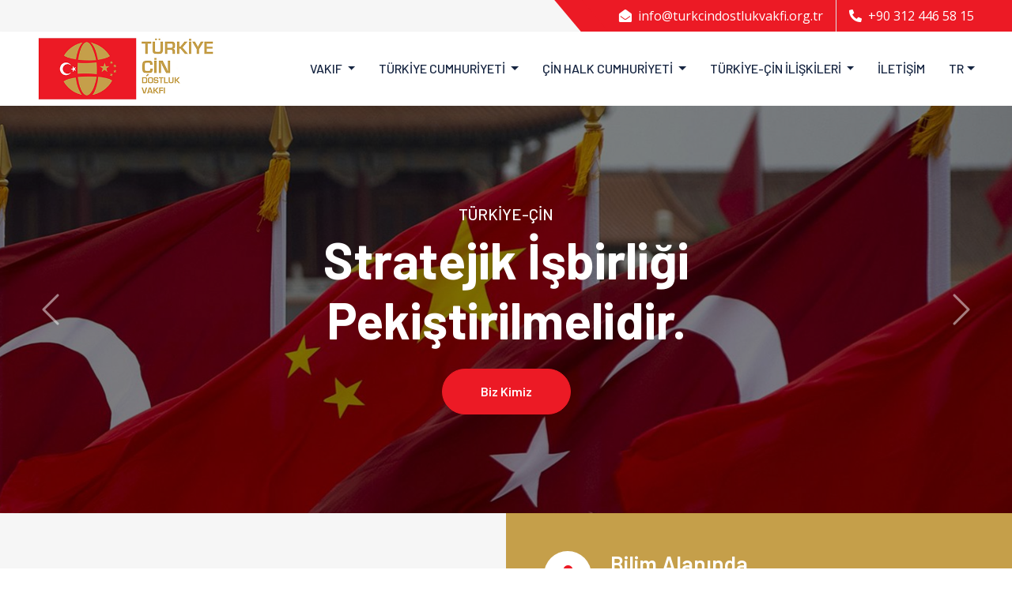

--- FILE ---
content_type: text/html; charset=utf-8
request_url: https://www.turkcindostlukvakfi.org.tr/?_Dil=1
body_size: 10403
content:


<!DOCTYPE html>
<html lang="tr">
<head id="Head2"><meta charset="utf-8" /><title>
	Türkiye Çin Dostluk Vakfı
</title><meta content="width=device-width, initial-scale=1.0" name="viewport" /><meta name="keywords" /><meta name="description" />

    <!-- Favicon -->
    <link href="img/favicon.png" rel="icon" />

    <!-- Google Web Fonts -->
    <link rel="preconnect" href="https://fonts.googleapis.com" /><link rel="preconnect" href="https://fonts.gstatic.com" crossorigin="" /><link href="https://fonts.googleapis.com/css2?family=Barlow:wght@500;600;700&amp;family=Open+Sans:wght@400;600&amp;display=swap" rel="stylesheet" /> 

    <!-- Icon Font Stylesheet -->
    <link href="https://cdnjs.cloudflare.com/ajax/libs/font-awesome/5.10.0/css/all.min.css" rel="stylesheet" /><link href="https://cdn.jsdelivr.net/npm/bootstrap-icons@1.4.1/font/bootstrap-icons.css" rel="stylesheet" />

    <!-- Libraries Stylesheet -->
    <link href="lib/owlcarousel/assets/owl.carousel.min.css" rel="stylesheet" />

    <!-- Customized Bootstrap Stylesheet -->
    <link href="css/bootstrap.min.css" rel="stylesheet" />

    <!-- Template Stylesheet -->
    <link href="css/style.css" rel="stylesheet" /><link rel="canonical" href="http://www.turkcindostlukvakfi.org.tr" /></head>
<body>
    
	<form method="post" action="/?_Dil=1" id="form2">
<div class="aspNetHidden">
<input type="hidden" name="__EVENTTARGET" id="__EVENTTARGET" value="" />
<input type="hidden" name="__EVENTARGUMENT" id="__EVENTARGUMENT" value="" />
<input type="hidden" name="__VIEWSTATE" id="__VIEWSTATE" value="/wEPDwUKMjA5NTc4NjI5OQ8WAh4TVmFsaWRhdGVSZXF1ZXN0TW9kZQIBFgJmD2QWAgIDDxYCHgZhY3Rpb24FCC8/X0RpbD0xZGS3UNiboKxPgyUorYwL1H9HBqB/VM85fOREmt4zZ7ntrQ==" />
</div>

<script type="text/javascript">
//<![CDATA[
var theForm = document.forms['form2'];
if (!theForm) {
    theForm = document.form2;
}
function __doPostBack(eventTarget, eventArgument) {
    if (!theForm.onsubmit || (theForm.onsubmit() != false)) {
        theForm.__EVENTTARGET.value = eventTarget;
        theForm.__EVENTARGUMENT.value = eventArgument;
        theForm.submit();
    }
}
//]]>
</script>


<script src="/WebResource.axd?d=1ncf5vC1UHVWQw6fnb8QH2EZz50stAYRZYLs_ba-m6V7NpxjBw03cTsoEkzBliJAiN8I-IdoWSoGMrwJ_eTL3FPqh8z84ma3Fn-o0XuLUBI1&amp;t=637100542300000000" type="text/javascript"></script>


<script type="text/javascript">
//<![CDATA[
var wiy_page_data = {SiteAnah:1,
	Anah:-1,
	DilAnah:1,
	Dil:'TR',
	AppUrl:'https://www.turkcindostlukvakfi.org.tr',
	AppPath:'/',
	KisaUrl:'',
	YazdirUrl:''};

//]]>
</script>

<script src="/ScriptResource.axd?d=eF7vfznZbiweEvS4kCkzzD0u6S3k_o_l21v8AN2EB55aIEuuBslpcg80wD6R8gAKBMgFpxlGS-H_LfpQO1C6Hyv2Q42rSZZ0Z-I2Vcf8_zAorDeptFAZFR760iLNZSdILtpGP14sZFJd9ljiLWfBZWMG-C6VAnv2jQlggzLSWxk1&amp;t=ffffffff9a9577e8" type="text/javascript"></script>
<script src="/ScriptResource.axd?d=6NLjtBU9YgqTis6On7ZElJQq3ggWLXEWBJtVxaMJiqqkzBPhl51S_KkZhj8Wu4JKLK6KvqCx_CFRKdoNr-WPNjWSAAIfRNFibriNFEBtBbngIslT7rbLSIIbvaWS7oDuYWjRqx2ac8quqoUQ1XrQdxDzs2xlM1vwxRK0AX_zsNZQNsRZX6pARaTKAHdC128G0&amp;t=ffffffff9a9577e8" type="text/javascript"></script>
<script src="https://ajax.aspnetcdn.com/ajax/jQuery/jquery-1.11.1.min.js" type="text/javascript"></script>
<div class="aspNetHidden">

	<input type="hidden" name="__VIEWSTATEGENERATOR" id="__VIEWSTATEGENERATOR" value="1EBFB506" />
</div>		
		<script type="text/javascript">
//<![CDATA[
Sys.WebForms.PageRequestManager._initialize('ctl00$ScriptManager1', 'form2', [], [], [], 90, 'ctl00');
//]]>
</script>

	
	<div>
    <!-- Topbar Start -->
    <div class="container-fluid bg-secondary ps-5 pe-0 d-none d-lg-block">
        <div class="row gx-0">
            <div class="col-md-6 text-center text-lg-start mb-2 mb-lg-0">
                
            </div>
            <div class="col-md-6 text-center text-lg-end">
                <div class="position-relative d-inline-flex align-items-center bg-primary text-white top-shape px-5">
                    <div class="me-3 pe-3 border-end py-2">
                        <p class="m-0"><i class="fa fa-envelope-open me-2"></i>info@turkcindostlukvakfi.org.tr
</p>
                    </div>
                    <div class="py-2">
                        <p class="m-0"><i class="fa fa-phone-alt me-2"></i>+90 312 446 58 15</p>
                    </div>
                </div>
            </div>
        </div>
    </div>
    <!-- Topbar End -->


    <!-- Navbar Start -->
    <nav class="navbar navbar-expand-lg bg-white navbar-light shadow-sm px-5 py-3 py-lg-0">
        <a href="/" class="navbar-brand p-0 logo">
            <img src="/img/logo.png">
        </a>
        <button class="navbar-toggler" type="button" data-bs-toggle="collapse" data-bs-target="#navbarCollapse">
            <span class="navbar-toggler-icon"></span>
        </button>
        <div class="collapse navbar-collapse" id="navbarCollapse">
            <div class="navbar-nav ms-auto py-0 me-n3">
                		   
<!-- BelgeBaglantiBelgeler:20.11.10.30 -->
				
				
                
                

    
     <div class="nav-item dropdown">           
				
        <a class="nav-link dropdown-toggle" data-bs-toggle="dropdown" href="#" id="navbarDropdown" role="button" data-toggle="Collapse" aria-haspopup="true" aria-expanded="false">
          Vakıf
        </a>
		
         <!-- BelgeBaglantiBelgeler:20.11.10.30 --><div class="dropdown-menu bg-light m-0">
						 	<a class="dropdown-item" href="/TR,7/biz-kimiz.html">Biz Kimiz?</a>  
						
						 	<a class="dropdown-item" href="/TR,2389/yonetim-kurulu.html">Yönetim Kurulu</a>  
						
						 	<a class="dropdown-item" href="/TR,2390/baskanin-mesaji.html">Başkan´ın Mesajı</a>  
						
						 	<a class="dropdown-item" href="/TR,8/haberler.html">Haberler</a>  
						
						 	<a class="dropdown-item" href="/TR,2391/fotograf-galerisi.html">Fotoğraf Galerisi</a>  
						
						 	<a class="dropdown-item" href="/TR,2393/video-arsivi.html">Video Arşivi</a>  
						</div>
      
     </div>
				
 
              
				
				
				
                
                

    
     <div class="nav-item dropdown">           
				
        <a class="nav-link dropdown-toggle" data-bs-toggle="dropdown" href="#" id="navbarDropdown" role="button" data-toggle="Collapse" aria-haspopup="true" aria-expanded="false">
          Türkiye Cumhuriyeti
        </a>
		
         <!-- BelgeBaglantiBelgeler:20.11.10.30 --><div class="dropdown-menu bg-light m-0">
						 	<a class="dropdown-item" href="/TR,2394/siyasi-yapisi.html">Siyasi Yapısı</a>  
						
						 	<a class="dropdown-item" href="/TR,2395/dis-politikasi.html">Dış Politikası</a>  
						
						 	<a class="dropdown-item" href="/TR,2396/ekonomi.html">Ekonomi</a>  
						
						 	<a class="dropdown-item" href="/TR,2397/tarih.html">Tarih</a>  
						
						 	<a class="dropdown-item" href="/TR,2398/cografi-konumu.html">Coğrafi Konumu</a>  
						
						 	<a class="dropdown-item" href="/TR,2399/turkiyedeki-resmi-tatil-gunleri.html">Türkiye´deki Resmi Tatil Günleri</a>  
						</div>
      
     </div>
				
 
              
				
				
				
                
                

    
     <div class="nav-item dropdown">           
				
        <a class="nav-link dropdown-toggle" data-bs-toggle="dropdown" href="#" id="navbarDropdown" role="button" data-toggle="Collapse" aria-haspopup="true" aria-expanded="false">
          Çin Halk Cumhuriyeti
        </a>
		
         <!-- BelgeBaglantiBelgeler:20.11.10.30 --><div class="dropdown-menu bg-light m-0">
						 	<a class="dropdown-item" href="/TR,2403/tarih.html">Tarih</a>  
						
						 	<a class="dropdown-item" href="/TR,2400/siyasi-yapisi.html">Siyasi Yapısı</a>  
						
						 	<a class="dropdown-item" href="/TR,2402/ekonomi.html">Ekonomi</a>  
						
						 	<a class="dropdown-item" href="/TR,2401/dis-politikasi.html">Dış Politikası</a>  
						
						 	<a class="dropdown-item" href="/TR,2405/cindeki-resmi-tatil-gunleri.html">Çin´deki Resmi Tatil Günleri</a>  
						
						 	<a class="dropdown-item" href="/TR,2404/cografi-konumu-ve-haritasi.html">Coğrafi Konumu ve Haritası</a>  
						</div>
      
     </div>
				
 
              
				
				
				
                
                

    
     <div class="nav-item dropdown">           
				
        <a class="nav-link dropdown-toggle" data-bs-toggle="dropdown" href="#" id="navbarDropdown" role="button" data-toggle="Collapse" aria-haspopup="true" aria-expanded="false">
          Türkiye-Çin İlişkileri
        </a>
		
         <!-- BelgeBaglantiBelgeler:20.11.10.30 --><div class="dropdown-menu bg-light m-0">
						 	<a class="dropdown-item" href="/TR,2410/isbirligi-olanaklari.html">İşbirliği Olanakları</a>  
						
						 	<a class="dropdown-item" href="/TR,2409/yatirim.html">Yatırım</a>  
						
						 	<a class="dropdown-item" href="/TR,2408/ticari-iliskiler.html">Ticari İlişkiler</a>  
						
						 	<a class="dropdown-item" href="/TR,2407/gunumuzde-turkiye---cin-iliskileri.html">Günümüzde Türkiye - Çin İlişkileri</a>  
						
						 	<a class="dropdown-item" href="/TR,2406/tarihte-turk---cin-iliskileri.html">Tarihte Türk - Çin İlişkileri</a>  
						</div>
      
     </div>
				
 
              
				
				
				
				
				<a class="nav-item nav-link"  href="/TR,6/iletisim.html">	İletişim </a>
			
				
                
                

 
              
				<div class="nav-item dropdown">
                    <a href="#" class="nav-link dropdown-toggle" data-bs-toggle="dropdown">TR</a>
                    <div class="dropdown-menu m-0">
                        <a href="/?_dil=2" class="dropdown-item">EN</a>
						<a href="/?_dil=9" class="dropdown-item">CN</a>
                      
                        
                    </div>
                </div>  
            </div>
        </div>
    </nav>
    <!-- Navbar End -->	
		
		<div id="content">
			



 <div id="modal2_wrapper2">
		<div id="modal2_window2">
<div style="text-align: right;"><a id="modal_close" href="#" onclick="closeModal2();" class="kapat"><img src="../img/closelabel.gif" width="66" height="22" /></a></div>
<br />


<!-- SiteAgacDallar:20.11.10.30 -->
									


</div>
</div>

<style type="text/css">

 #modal2_wrapper2.overlay:before {
    content: "";
    width: 100% !important;
    height: 100% !important;
    position: fixed;
    z-index: 100;
    top:0 !important;
    left:0 !important;
    background: #000;
    background: rgba(0,0,0,0.7);
  }

#modal2_window2 {
    display: none;
    z-index: 200;
    position: fixed;
    left: 50%;
    top: 50% !important;
    width: 720px;
    overflow: hidden;
 
    background: #fff;
    border: 0px solid #999;
    border-radius: 10px;
    box-shadow: 0 0 10px rgba(0,0,0,0.5);
  }
  
 @media (max-width:767px) {
  
  #modal2_window2 {
    display: none;
    z-index: 200;
    position: fixed;
    left: 50%;
    top: 50% !important;
    width: 100%;
    overflow: hidden;
    padding: 0;
    background: #fff;
	
    border: 0px solid #999;
    border-radius: 10px;
    box-shadow: 0 0 10px rgba(0,0,0,0.5);
  }
}

  #modal2_wrapper2.overlay #modal2_window2 {
    display: block;
  }
  
   .kapat
                {
                    color: #333;
                    line-height: 30px;
                    position: absolute;
                    right: 2px;
                    text-align: center;
                    top: 0px;
                    width: 44px;
                    text-decoration: none;
                    font-weight: 400;
                    -webkit-border-radius: 12px;
                    -moz-border-radius: 12px;
                    border-radius: 12px;
                   
                    opacity: 1;
                }

                .kapat:hover
                {
					 color: #666;
                }
				
				 .kapat img {
					 margin-left:-30px}
				</style>

 <script type="text/javascript">
  
   var modalWrapper = document.getElementById("modal2_wrapper2");
    var modalWindow  = document.getElementById("modal2_window2");

	 
	
	function openModal2() 
    {
      modalWrapper.className = "overlay";
      var overflow = modalWindow.offsetHeight - document.documentElement.clientHeight;
      if(overflow > 0) {
        modalWindow.style.maxHeight = ((parseInt(window.getComputedStyle(modalWindow).height) - overflow) / 2) + "px";
		modalWindow.style.minHeight = ((parseInt(window.getComputedStyle(modalWindow).height) - overflow) / 2) + "px";
      }
      modalWindow.style.marginTop = (-modalWindow.offsetHeight)/2 + "px";
      modalWindow.style.marginLeft = (-modalWindow.offsetWidth)/2 + "px";
	  
	  document.addEventListener("click", clickHandler, false);
      return false;
    };
	
	
	 function closeModal2()
    {
      modalWrapper.className = "";
     return false;
    };

	var clickHandler = function(e) {
    if(e.target.tagName == "DIV") {
      if(e.target.id != "modal2_window2") closeModal2(e);
    }
  };
	
	
</script>
			
			
			
	   
  
    <!-- Carousel Start -->
    <div class="container-fluid p-0">
        <div id="header-carousel" class="carousel slide carousel-fade" data-bs-ride="carousel">
            <div class="carousel-inner">
            
                <div class="carousel-item active">
                    <img class="w-100" src="img/carousel-1.jpg" alt="Image">
                    <div class="carousel-caption d-flex flex-column align-items-center justify-content-center">
                        <div class="p-3" style="max-width: 900px;">
                            <h5 class="text-white text-uppercase">Türkiye-Çin</h5>
                            <h1 class="display-3 text-white mb-md-4">Stratejik İşbirliği Pekiştirilmelidir.</h1>
                           
                            <a href="/TR,7/biz-kimiz.html" class="btn btn-primary py-md-3 px-md-5 rounded-pill">Biz Kimiz</a>
                        </div>
                    </div>
                </div>
                
                <div class="carousel-item">
                    <img class="w-100" src="img/carousel-2.jpg" alt="Image">
                    <div class="carousel-caption d-flex flex-column align-items-center justify-content-center">
                        <div class="p-3" style="max-width: 900px;">
                            <h5 class="text-white text-uppercase">Türkiye-Çin</h5>
                            <h1 class="display-3 text-white mb-md-4">Karşılıklı Üst Düzey Ziyaretleri Yoğunlaşmalıdır</h1>
                           
                            <a href="/TR,7/biz-kimiz.html" class="btn btn-primary py-md-3 px-md-5 rounded-pill">Biz Kimiz</a>
                        </div>
                    </div>
                </div>
            </div>
            <button class="carousel-control-prev" type="button" data-bs-target="#header-carousel"
                data-bs-slide="prev">
                <span class="carousel-control-prev-icon" aria-hidden="true"></span>
                <span class="visually-hidden">Previous</span>
            </button>
            <button class="carousel-control-next" type="button" data-bs-target="#header-carousel"
                data-bs-slide="next">
                <span class="carousel-control-next-icon" aria-hidden="true"></span>
                <span class="visually-hidden">Next</span>
            </button>
        </div>
    </div>
    <!-- Carousel End -->


    <!-- About Start -->
    <div class="container-fluid bg-secondary p-0">
        <div class="row g-0">
            <div class="col-lg-6 py-6 px-5">
                <h3 class="display-6 mb-4">TÜRKİYE ÇİN DOSTLUK VAKFI</h3>
                <h4 class="text-primary mb-4">24 Aralık 2009 tarihinde Ankara’da kuruldu.</h4>
                <p class="mb-4">Türkiye Çin Dostluk Vakfı (TÇDV), Türkiye Cumhuriyeti ile Çin Halk Cumhuriyeti arasındaki mevcut ilişkilerden yola çıkarak, iki ülke dostluğunun ve işbirliğinin geliştirmesi amacıyla Çin Halk Cumhuriyeti ile uzun yıllara dayalı dostane ilişkileri olan işadamı Hasan Çapan’ın önderliğinde kuruldu.</p>
                <a href="/TR,7/biz-kimiz.html" class="btn btn-primary py-md-3 px-md-5 rounded-pill">Keşfet</a>
            </div>
            <div class="col-lg-6">
                <div class="h-100 d-flex flex-column justify-content-center p-5" style="background:#c59f4a">
                    <div class="d-flex text-white mb-5">
                        <div class="d-flex flex-shrink-0 align-items-center justify-content-center bg-white text-primary rounded-circle mx-auto mb-4" style="width: 60px; height: 60px;">
                            <i class="fa fa-user-tie fs-4"></i>
                        </div>
                        <div class="ps-4">
                            <h3 style="color:#fff">Bilim Alanında</h3>
                            <p class="mb-0">İki ülkenin akademi seviyesindeki bilim kuruluşları arasında diyalog kurulmasının sağlanması, ortak ar-ge projelerinin yapılması ve teknoloji geliştirilmesi için çalışmalarını sürdürmektedir.</p>
                        </div>
                    </div>
                    <div class="d-flex text-white mb-5">
                        <div class="d-flex flex-shrink-0 align-items-center justify-content-center bg-white text-primary rounded-circle mx-auto mb-4" style="width: 60px; height: 60px;">
                            <i class="fa fa-chart-line fs-4"></i>
                        </div>
                        <div class="ps-4">
                            <h3 style="color:#fff">Ekonomi Alanında</h3>
                            <p class="mb-0">Ekonomisi imrendirecek ölçüde büyüyen iki ülkenin bu alanda işbirliğini sağlayacak çalışmalar yapmaktadır.</p>
                        </div>
                    </div>
                    <div class="d-flex text-white">
                        <div class="d-flex flex-shrink-0 align-items-center justify-content-center bg-white text-primary rounded-circle mx-auto mb-4" style="width: 60px; height: 60px;">
                            <i class="fa fa-file-image fs-4"></i>
                        </div>
                        <div class="ps-4">
                            <h3 style="color:#fff">Sanat Alanında</h3>
                            <p class="mb-0">İki ülkenin zengin kültürel miras ve medeniyetlerinin daha iyi ve derin biçimde anlaşılması amacıyla...</p>
                        </div>
                    </div>
                </div>
            </div>
        </div>
    </div>
    <!-- About End -->
    

    


    <!-- Features Start -->
    <div class="container-fluid py-6 px-5">
        <div class="text-center mx-auto mb-5" style="max-width: 600px;">
            <h1 class="display-5 mb-0">Başkanın Mesajı</h1>
            <hr class="w-25 mx-auto bg-primary">
        </div>
        <div class="row g-5">
            <div class="col-lg-4">
                <div class="row g-5">
                    <div class="col-12">
                        <div class="bg-primary rounded-circle d-flex align-items-center justify-content-center mb-3 fa-pull-right" style="width: 60px; height: 60px;">
                            <i class="fa fa-user-circle  fs-4 text-white"></i>
                        </div>
                        <h3>Çin Kültürü</h3>
                        <p class="mb-0"><a href="/TR,2417/cin-kulturu.html">Dünyanın en büyük nüfusuna sahip ülkesi olan Çin, çok sayıda etnik grubun bir arada yaşadığı birleşik bir ülkedir.</a></p>
                    </div>
                    <div class="col-12">
                        <div class="bg-primary rounded-circle d-flex align-items-center justify-content-center mb-3 fa-pull-right" style="width: 60px; height: 60px;">
                            <i class="fa fa-history fs-4 text-white"></i>
                        </div>
                        <h3>Çin Tarihi</h3>
                        <p class="mb-0"><a href="/TR,2528/cin-tarihi.html">Çin Qing hanedanı kurucusu Nurhaç'tan son imparator Pu Yi'ye kadar toplam 12 imparator tarafından yönetildi.</a></p>
                    </div>
                    <div class="col-12">
                        <div class="bg-primary rounded-circle d-flex align-items-center justify-content-center mb-3 fa-pull-right" style="width: 60px; height: 60px;">
                            <i class="fa fa-tree fs-4 text-white"></i>
                        </div>
                        <h3>Çin Turizmi</h3>
                        <p class="mb-0"><a href="/TR,2447/turizm.html">Çin Halk Cumhuriyeti’nin görkemli doğası, zengin kültürü, farklı örf ve adetleri, verimli toprakları ve lezzetli yemekleri dünyaca ünlüdür.</a> </p>
                    </div>
                      <div class="col-12">
                        <div class="bg-primary rounded-circle d-flex align-items-center justify-content-center mb-3 fa-pull-right" style="width: 60px; height: 60px;">
                            <i class="fas fa-fish fs-4 text-white"></i>
                        </div>
                        <h3>Çin Mutfağı</h3>
                        <p class="mb-0"><a href="/TR,2474/cin-mutfagi.html">Çin mutfağı zengin bir mutfaktır.</a></p>
                    </div>
                </div>
            </div>
            <div class="col-lg-4">
                <div class="d-block bg-primary h-100 text-center">
                    <img class="img-fluid" src="img/feature.jpg" alt="">
                    <div class="p-4">
                        <p class="text-white mb-4">Türkiye ve Çin politik, ekonomik ve stratejik işbirliğini neden geliştirmeli? Küreselleşmenin ivme kazanmasıyla coğrafi uzaklıklar yerini tüm devletlerin birbirini etkilediği bir sisteme bırakmış, devletlerin kendilerini dış dünyadan soyutlamasını olanaksızlaştırmıştır. Güney Asya ve Pasifik bölgesi, bu yeni sisteme hızlı bir şekilde adapte olan bir bölgedir.</p>
                        <a href="/TR,2390/baskanin-mesaji.html" class="btn btn-light py-md-3 px-md-5 rounded-pill mb-2">Detaylar</a>
                    </div>
                </div>
            </div>
            <div class="col-lg-4">
                <div class="row g-5">
                    <div class="col-12">
                        <div class="bg-primary rounded-circle d-flex align-items-center justify-content-center mb-3 fa-pull-left" style="width: 60px; height: 60px;">
                            <i class="far fa-smile-beam fs-4 text-white"></i>
                        </div>
                        <h3 align="right">Çin'de Yaşam</h3>
                        <p class="mb-0" align="right"><a href="/TR,2499/cin39de-yasam.html">Çin, 1 milyar 300 milyonu aşan nüfusuyla dünyanın en kalabalık ülkesi durumunda. Nüfus artışını yavaşlatmak için Çin’de uzun süredir tek çocuk politikası uygulanıyor.</a></p>
                    </div>
                    <div class="col-12">
                        <div class="bg-primary rounded-circle d-flex align-items-center justify-content-center mb-3 fa-pull-left" style="width: 60px; height: 60px;">
                            <i class="fa fa-graduation-cap fs-4 text-white"></i>
                        </div>
                        <h3 align="right">Çin'de Eğitim</h3>
                        <p class="mb-0" align="right"><a href="/TR,2553/egitim.html">Kalabalık bir nüfusa sahip olan Çin’de eğitim gören insan sayısı da çok kabarık. Dünyada en büyük çaplı eğitimin yapıldığı Çin’deki okullarda, eğitim görenlerin sayısı 200 milyonu aştı.</a></p>
                    </div>
                    <div class="col-12">
                        <div class="bg-primary rounded-circle d-flex align-items-center justify-content-center mb-3 fa-pull-left" style="width: 60px; height: 60px;">
                            <i class="fa fa-edit fs-4 text-white"></i>
                        </div>
                        <h3 align="right">Çin'de Bilim ve Teknoloji</h3>
                        <p class="mb-0" align="right"><a href="/TR,2433/bilim-ve-teknoloji.html">Son yıllarda, bilim ve teknolojinin gelişmesine büyük önem veren Çin hükümeti, “bilim ve eğitim ile ülkeyi kalkındırma” stratejisini uygulayarak, bilimsel araştırma ve teknolojik kalkınma çalışmalarına daha çok bütçe ayırmaya başlıyor.</a></p>
                    </div>
                </div>
            </div>
        </div>
    </div>
    <!-- Features Start -->




    <!-- Blog Start -->
    <div class="container-fluid  bg-secondary py-6 px-5">
        <div class="text-center mx-auto mb-5" style="max-width: 600px;">
            <h1 class="display-5 mb-0">Güncel Haberler</h1>
            <hr class="w-25 mx-auto bg-primary">
        </div>
      
        
         <!-- BelgeBaglantiBelgeler:20.11.10.30 --><div id="bm44">
	<div id="items" class="SKItems"><div class="row g-5">
             
               <div class="col-lg-4">
                <div class="blog-item">
                    <div class="position-relative overflow-hidden">
                        <img class="img-fluid" src="/Resim/2459,1764765673173346jpg.png?0" alt="">
                    </div>
                    <div class="bg-secondary d-flex" style="vertical-align: text-top">
                        <div class="flex-shrink-0 d-flex flex-column justify-content-center text-center bg-primary text-white px-0">
                            <span class="yatay-yazi" >04.12.2025</span>
                          
                        </div>
                        <div class="d-flex flex-column justify-content-center py-3 px-4" style="min-height:130px; background:#fff">
                           
                            <a class="h4" href="/TR,4610/urumci-yuli-otoyolu-xinjiangin-kalkinmasinda-donum-noktasi-olacak.html">Urumçi-Yuli Otoyolu, Xinjiang’ın kalkınmasında dönüm noktası olacak</a>
                            
                        </div>
                    </div>
                </div>
            </div>
          
            
             
               <div class="col-lg-4">
                <div class="blog-item">
                    <div class="position-relative overflow-hidden">
                        <img class="img-fluid" src="/Resim/2460,1764588201040746jpg.png?0" alt="">
                    </div>
                    <div class="bg-secondary d-flex" style="vertical-align: text-top">
                        <div class="flex-shrink-0 d-flex flex-column justify-content-center text-center bg-primary text-white px-0">
                            <span class="yatay-yazi" >04.12.2025</span>
                          
                        </div>
                        <div class="d-flex flex-column justify-content-center py-3 px-4" style="min-height:130px; background:#fff">
                           
                            <a class="h4" href="/TR,4609/cin39in-yonetim-ve-bilgelik-modeli-planlama-ve-istikrarin-gucu.html">Çin&#39;in "yönetim ve bilgelik" modeli: Planlama ve istikrarın gücü</a>
                            
                        </div>
                    </div>
                </div>
            </div>
          
            
             
               <div class="col-lg-4">
                <div class="blog-item">
                    <div class="position-relative overflow-hidden">
                        <img class="img-fluid" src="/Resim/2458,86302024111511435575638jpgpng.png?0" alt="">
                    </div>
                    <div class="bg-secondary d-flex" style="vertical-align: text-top">
                        <div class="flex-shrink-0 d-flex flex-column justify-content-center text-center bg-primary text-white px-0">
                            <span class="yatay-yazi" >04.12.2025</span>
                          
                        </div>
                        <div class="d-flex flex-column justify-content-center py-3 px-4" style="min-height:130px; background:#fff">
                           
                            <a class="h4" href="/TR,4608/cindeki-elektrik-kullanim-ozgurlugunun-sirlari.html">Çin’deki “elektrik kullanım özgürlüğü”nün sırları</a>
                            
                        </div>
                    </div>
                </div>
            </div>
          
            </div></div>
</div>
             
              <div class="text-center mx-auto mb-0 mt-5" style="max-width: 600px;">
             <a href="/TR,2559/guncel-haberler.html" class="btn btn-primary py-md-3 px-md-5 rounded-pill">Tüm Güncel Haberler</a>
           
        </div>
          
       
    </div>
    <!-- Blog End -->
    


 <!-- Testimonial Start -->
    <div class="container-fluid  p-0">
        <div class="row g-0">
           
            <div class="col-lg-12 py-6 px-5">
               
                <div class="owl-carousel testimonial-carousel">
                    <div class="testimonial-item">
                        <div class="d-flex align-items-center">
                            <img class="img-fluid rounded-circle" src="img/testimonial-1.jpg" alt="">
                            <div class="ps-4">
                                <h5>Türkiye Resmi Seyahat Rehberi</h5>
                                <a href="https://goturkiye.com" target="_blank"><span>www.goturkiye.com</span> </a>
                            </div>
                        </div>
                    </div>
                    
                    <div class="testimonial-item">
                        <div class="d-flex align-items-center">
                            <img class="img-fluid rounded-circle" src="img/testimonial-2.jpg" alt="">
                            <div class="ps-4">
                                <h5>Çin Resmi Haber Portalı</h5>
                               <a href="http://www.china.org.cn/" target="_blank"><span>www.china.org.cn</span></a>
                            </div>
                        </div>
                    </div>
                    
                    
                    
                     <div class="testimonial-item">
                        <div class="d-flex align-items-center">
                            <img class="img-fluid rounded-circle" src="img/testimonial-3.jpg" alt="">
                            <div class="ps-4">
                                <h5>GB Times</h5>
                                <a href="https://gbtimes.com/" target="_blank"><span>www.gbtimes.com</span></a>
                            </div>
                        </div>
                    </div>
                  
                    
                     <div class="testimonial-item">
                        <div class="d-flex align-items-center">
                            <img class="img-fluid rounded-circle" src="img/testimonial-4.jpg" alt="">
                            <div class="ps-4">
                                <h5>Çin Eyalet Haritası</h5>
                                 <a href="/TR,2616/cin-eyalet-haritasi.html"><span>Harita</span></a>
                            </div>
                        </div>
                    </div>
                    
                    
                    
                    
                    
                </div>
            </div>
        </div>
    </div>
    <!-- Testimonial End -->
    
    
    

		</div>
		
	
	 <!-- Footer Start -->
    
    <div class="container-fluid text-secondary p-5 footer">
        <div class="row">
        
         <div class="col-lg-3 col-md-6">
                <h3 class="text-white mb-4">İletişim</h3>
                <p class="mb-2"><i class="bi bi-geo-alt text-primary me-2"></i>Uğur Mumcu'nun Sokağı No:52/1<br>

 &nbsp;&nbsp;&nbsp;&nbsp;&nbsp;&nbsp;Gaziosmanpaşa, Ankara</p>
                <p class="mb-2"><i class="bi bi-envelope-open text-primary me-2"></i>info@turkcindostlukvakfi.org.tr
</p>
                <p class="mb-0"><i class="bi bi-telephone text-primary me-2"></i>+90 312 446 58 15</p>
            </div>
			
			
			 <div class="col-lg-3 col-md-6">
                <h3 class="text-white mb-4">İstanbul Şube</h3>
                <p class="mb-2"><i class="bi bi-geo-alt text-primary me-2"></i>Bestekar Şevki Bey Sokak, No 10 <br>

 &nbsp;&nbsp;&nbsp;&nbsp;&nbsp;&nbsp;Beşiktaş/İstanbul</p>
                <p class="mb-2"><i class="bi bi-envelope-open text-primary me-2"></i>info@turkcindostlukvakfi.org.tr
</p>
                <p class="mb-0"><i class="bi bi-telephone text-primary me-2"></i>+90 212 347 42 29</p>
            </div>
            
            
            
            <div class="col-lg-3 col-md-6">
                <h3 class="text-white mb-4">Bizi Takip Edin</h3>
                <div class="d-flex">
                    <a class="btn btn-lg btn-primary btn-lg-square rounded-circle me-2" href="#"><i class="fab fa-twitter fw-normal"></i></a>
                    <a class="btn btn-lg btn-primary btn-lg-square rounded-circle me-2" href="#"><i class="fab fa-facebook-f fw-normal"></i></a>
                    <a class="btn btn-lg btn-primary btn-lg-square rounded-circle me-2" href="#"><i class="fab fa-linkedin-in fw-normal"></i></a>
                    <a class="btn btn-lg btn-primary btn-lg-square rounded-circle" href="#"><i class="fab fa-instagram fw-normal"></i></a>
                </div>
            </div>
            
            
            <div class="col-lg-3 col-md-6">
                <h3 class="text-white mb-4">Hızlı Erişim</h3>
                <div class="d-flex flex-column justify-content-start">
                    <a class="text-secondary mb-2" href="/"><i class="bi bi-arrow-right text-primary me-2"></i>Ana Sayfa</a>
                    <a class="text-secondary mb-2" href="/TR,7/biz-kimiz.html"><i class="bi bi-arrow-right text-primary me-2"></i>Biz Kimiz</a>
                    <a class="text-secondary mb-2" href="/TR,2389/yonetim-kurulu.html"><i class="bi bi-arrow-right text-primary me-2"></i>Yönetim Kurulu</a>
                    <a class="text-secondary mb-2" href="/TR,2391/fotograf-galerisi.html"><i class="bi bi-arrow-right text-primary me-2"></i>Fotoğraf Galerisi</a>
                    <a class="text-secondary  mb-2" href="#"><i class="bi bi-arrow-right text-primary me-2"></i>Video Arşivi</a>
					<a class="text-secondary mb-2" href="/TR,2616/cin-eyalet-haritasi.html"><i class="bi bi-arrow-right text-primary me-2"></i>Çin Eyalet Haritası</a>
                </div>
            </div>
          
           
                <p class="py-4  px-4 " align="center">&copy; <a class="text-secondary border-bottom" href="/">Türkiye Çin Dostluk Vakfı</a>. Her hakkı saklıdır.</p>
            
         <div style="" class="container-fluid text-secondary text-center border-top py-2 px-2" style="border-color: rgba(256, 256, 256, 0.4) !important;">
    

<span style="font-size:14px; color:#CCC">Web Tasarım: <a class="adanet" target="_blank" href="https://www.ada.net.tr">AdaNET</a></span>
    </div>
            
            
        </div>
    </div>
   
    <!-- Footer End -->


    <!-- Back to Top -->
    <a href="#" class="btn btn-lg btn-primary btn-lg-square rounded-circle back-to-top"><i class="bi bi-arrow-up"></i></a>


    <!-- JavaScript Libraries -->
    <script src="../js/bootstrap.bundle.min.js"></script>
    <script src="../lib/easing/easing.min.js"></script>
    <script src="../lib/waypoints/waypoints.min.js"></script>
    <script src="../lib/owlcarousel/owl.carousel.min.js"></script>

    <!-- Template Javascript -->

	
		
	</form>
	
	    <script src="../js/main.js"></script>
</body>
</html>
<!--
		Versiyon : 20.11.10.30
		Toplam süre : 1.482,00 ms.
-->

--- FILE ---
content_type: text/css
request_url: https://www.turkcindostlukvakfi.org.tr/css/style.css
body_size: 2119
content:

.logo img {
  max-height: 80px;
}



:root {
    --primary: #ec1a25;
    --secondary: #F6F6F6;
    --light: #FFFFFF;
    --dark: #152440;
}

h1,
h2,
.font-weight-bold {
    font-weight: 700 !important;
}

h3,
h4,
.font-weight-semi-bold {
    font-weight: 600 !important;
}

h5,
h6,
.font-weight-medium {
    font-weight: 500 !important;
}

.pt-6 {
    padding-top: 90px;
}

.pb-6 {
    padding-bottom: 90px;
}

.py-6 {
    padding-top: 90px;
    padding-bottom: 90px;
}

.btn {
    font-family: 'Barlow', sans-serif;
    font-weight: 600;
    transition: .5s;
}

.btn-primary {
    color: #FFFFFF;
}

.btn-square {
    width: 36px;
    height: 36px;
}

.btn-sm-square {
    width: 28px;
    height: 28px;
}

.btn-lg-square {
    width: 46px;
    height: 46px;
}

.btn-square,
.btn-sm-square,
.btn-lg-square {
    padding-left: 0;
    padding-right: 0;
    text-align: center;
}

.back-to-top {
    position: fixed;
    display: none;
    right: 45px;
    bottom: 45px;
    z-index: 99;
}

.top-shape::before {
    position: absolute;
    content: "";
    width: 35px;
    height: 100%;
    top: 0;
    left: -17px;
    background: var(--primary);
    transform: skew(40deg);
}

.navbar-light .navbar-nav .nav-link {
    font-family: 'Barlow', sans-serif;
    padding: 35px 15px;
    font-size: 16px;
    text-transform: uppercase;
    color: var(--dark);
    outline: none;
    transition: .5s;
}

.sticky-top.navbar-light .navbar-nav .nav-link {
    padding: 20px 15px;
}

.navbar-light .navbar-nav .nav-link:hover,
.navbar-light .navbar-nav .nav-link.active {
    color: var(--primary);
}

@media (max-width: 991.98px) {
    .navbar-light .navbar-nav .nav-link  {
        padding: 10px 0;
    }
}

.carousel-caption {
    top: 0;
    left: 0;
    right: 0;
    bottom: 0;
    background: rgba(0, 0, 0, .5);
    z-index: 1;
}

@media (max-width: 576px) {
    .carousel-caption h5 {
        font-size: 14px;
        font-weight: 500 !important;
    }

    .carousel-caption h1 {
        font-size: 30px;
        font-weight: 600 !important;
    }
}

.carousel-control-prev,
.carousel-control-next {
    width: 10%;
}

.carousel-control-prev-icon,
.carousel-control-next-icon {
    width: 3rem;
    height: 3rem;
}


.page-header {
    background: linear-gradient(rgba(0, 0, 0, .6), rgba(0, 0, 0, .6)), url(../img/bg2.jpg) center center no-repeat;
    background-size: cover;
}


.service-item {
    position: relative;
    overflow: hidden;
    height: 120px;
    display: flex;
    flex-direction: column;
    align-items: center;
    justify-content: center;
    transition: .3s;
}

.service-item::after {
    position: absolute;
    content: "";
    width: 100%;
    height: 50px;
    bottom: -50px;
    left: 0;
    background: var(--light);
    border-radius: 100% 100% 0 0;
    box-shadow: 0px -10px 5px #EEEEEE;
    transition: .5s;
}

.service-item:hover::after {
    bottom: -25px;
}

.service-item p {
    transition: .3s;
}

.service-item:hover p {
    margin-bottom: 25px !important;
}

.team-item img {
    transform: scale(1.15);
    margin-left: -30px;
    transition: .5s;
}

.team-item:hover img {
    margin-left: 0;
}

.team-item .team-text {
    left: -100%;
    transition: .5s;
}

.team-item .team-text::after {
    position: absolute;
    content: "";
    width: 0;
    height: 0;
    top: 50%;
    right: -60px;
    margin-top: -30px;
    border: 30px solid;
    border-color: transparent transparent transparent var(--primary);
}

.team-item:hover .team-text {
    left: 0;
}

.testimonial-carousel .owl-nav {
    margin-top: 30px;
    display: flex;
    justify-content: start;
}

.testimonial-carousel .owl-nav .owl-prev,
.testimonial-carousel .owl-nav .owl-next{
    position: relative;
    margin: 0 5px;
    width: 45px;
    height: 45px;
    display: flex;
    align-items: center;
    justify-content: center;
    color: #FFFFFF;
    background: var(--primary);
    font-size: 22px;
    border-radius: 45px;
    transition: .5s;
}

.testimonial-carousel .owl-nav .owl-prev:hover,
.testimonial-carousel .owl-nav .owl-next:hover {
    color: var(--dark);
}

.testimonial-carousel .owl-item img {
    width: 120px;
    height: 120px;
	padding:12px;
	border-right:1px solid #ccc

}

.blog-item img {
    transition: .5s;
}

.blog-item{
	background-color:#fff;
	margin-bottom:10px;
	padding:4px;

  
	}
.blog-item:hover img {
    transform: scale(1.1);
}


.yatay-yazi{
-ms-transform: rotate(270deg); 
-moz-transform: rotate(270deg);
-webkit-transform: rotate(270deg);
transform: rotate(270deg);
}

/*** Footer ***/
.footer {
  background: linear-gradient(rgba(6, 3, 21, .5), rgba(6, 3, 21, .5)), url(../img/map.jpg) center center no-repeat;
    background-color: rgba(0, 0, 0, 0);
    background-size: auto, auto;
  background-size: cover;
}

.adanet {
	color:#999
	}
	
.adanet:hover {
	color:#eeeb08
	}
	


@media (max-width: 992px) {
 img {
  width: 100%;
  height: auto;
}
}

#tablo td {
	border-bottom: 1px solid #cccccc !important;
	border-right: 1px solid #cccccc !important;
	text-align:left  !important;
	padding-right:12px !important;
	font-size:13px !important;
	background: #fff !important;
	padding-left:12px !important;
	height:40px !important
	
}


.adasoftPhotoBox {
    margin: 0;
    padding: 0;
	z-index:99999;
	text-align:center !important
}
.adasoftPhotoBox li {
    display: inline-block!important;
    
    list-style: outside none none;
	float: inherit !important
	
}



.adasoftPhotoBox li a img.kucuk {
  border:1px solid #ec1a25 !important; padding:2px !important; 	opacity:1.0 !important; filter:alpha(opacity=100) !important; margin-right:16px !important; margin-left:-10px !important;  width: 120px !important; height:80px !important; margin-bottom:12px; text-align:center !important; margin-top: 12px; 
}
